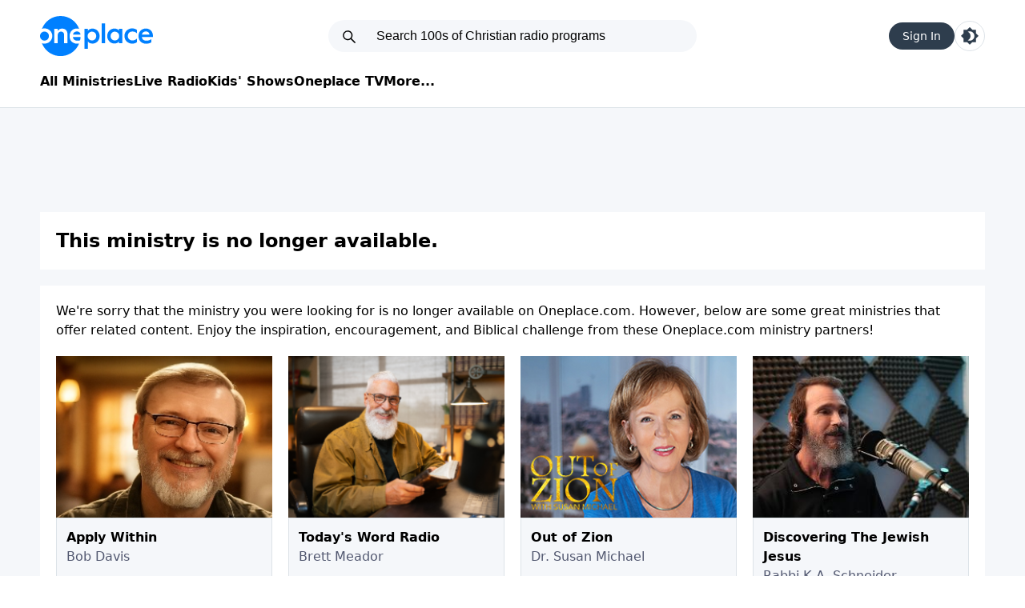

--- FILE ---
content_type: text/html; charset=utf-8
request_url: https://www.oneplace.com/ministries/generations-radio/listen/miss-usa-in-combat-boots-raising-daughters-for-combat-and-beauty-pageants-536886.html
body_size: 9747
content:
<!DOCTYPE html><html lang=en><script>const savedTheme=localStorage.getItem('theme-v2')
const sysPrefIsDark=window.matchMedia('(prefers-color-scheme: dark)').matches
if(savedTheme=="dark"){document.documentElement.classList.add('dark')}else if(savedTheme===null&&sysPrefIsDark){document.documentElement.classList.add('dark')}</script><head><link rel=preload href="/dist/home.css?v=T2DZ6l1cxU4DYWYNlhNSijulBuuJBJQbHAUJ1972ULU" as=style onload="this.onload=null;this.rel='stylesheet'" fetchpriority=high><script fetchpriority=high defer src=https://securepubads.g.doubleclick.net/tag/js/gpt.js></script><script fetchpriority=high defer src=https://media.swncdn.com/js/prebid/script.js></script><script fetchpriority=high defer src=https://media.swncdn.com/salemads/oneplace/advscript.js></script><script fetchpriority=high defer src=//b-code.liadm.com/a-06uz.min.js charset=utf-8></script><meta charset=utf-8><meta name=viewport content="width=device-width, initial-scale=1.0"><title>Listen to Kevin Swanson Sermons - Generations Radio Radio | Oneplace.com</title><meta name=description content="Oneplace.com is your trusted source for Christian radio ministry broadcasts, programs, and sermons from pastors including John MacArthur, Adrian Rogers, David Jeremiah, and more. Grow closer to God with audio Bible teaching ministries."><meta property=fb:admins content=696121494><meta property=fb:app_id content=178251615543460><meta property=fb:pages content=92524602964><link rel=apple-touch-icon sizes=57x57 href=/img/favicon/apple-touch-icon-57x57.png><link rel=apple-touch-icon sizes=60x60 href=/img/favicon/apple-touch-icon-60x60.png><link rel=apple-touch-icon sizes=72x72 href=/img/favicon/img/apple-touch-icon-72x72.png><link rel=apple-touch-icon sizes=76x76 href=/img/favicon/apple-touch-icon-76x76.png><link rel=apple-touch-icon sizes=114x114 href=/img/favicon/apple-touch-icon-114x114.png><link rel=apple-touch-icon sizes=120x120 href=/img/favicon/apple-touch-icon-120x120.png><link rel=apple-touch-icon sizes=144x144 href=/img/favicon/apple-touch-icon-144x144.png><link rel=apple-touch-icon sizes=152x152 href=/img/favicon/apple-touch-icon-152x152.png><link rel=apple-touch-icon sizes=180x180 href=/img/favicon/apple-touch-icon-180x180.png><link rel=icon type=image/png href=/img/favicon/favicon-32x32.png sizes=32x32><link rel=icon type=image/png href=/img/favicon/android-chrome-192x192.png sizes=192x192><link rel=icon type=image/png href=/img/favicon/favicon-96x96.png sizes=96x96><link rel=icon type=image/png href=/img/favicon/favicon-16x16.png sizes=16x16><link rel="shortcut icon" href=/img/favicon/favicon.ico><meta name=msapplication-TileColor content=#da532c><meta name=msapplication-TileImage content=~/img/favicon/mstile-144x144.png><meta name=msapplication-config content=~/img/favicon/browserconfig.xml><meta name=robots content=max-image-preview:large><script type=module src="/dist/not-home2.js?v=9vyyzMJ4f0AtQxdliLJI8JAAW_W0yho8BYtXhKjKfnI"></script><script fetchpriority=high src="/js/zeta/index-v2.js?v=cXeUKRr4GOlsWG1Tml95lQJQWIURaAuALtCcSwjzEes"></script><script>window.userLocalstorageKey='user3'
window.isUserAuthenticated=localStorage.getItem(window.userLocalstorageKey)!=null
window.isSignedIn=window.isUserAuthenticated</script></head><body><script>(function(){if(!location.search.includes('d3bu6'))return;(function(){var lastReload=sessionStorage.getItem('auto_reload_attempt');if(lastReload&&(Date.now()-parseInt(lastReload)<10000)){console.error('Reload loop detected. Stopping auto-reload for not-home2.js');return;}
window.addEventListener('error',function(e){if(e.target&&(e.target.tagName==='SCRIPT'||e.target.tagName==='LINK')){var src=e.target.src||e.target.href||'';if(src.includes('not-home2')){console.log('Detected stale not-home2.js. Reloading to get fresh version...');sessionStorage.setItem('auto_reload_attempt',Date.now());window.location.reload(true);}}},true);window.addEventListener('unhandledrejection',function(e){var reason=e.reason instanceof Error?e.reason.message:String(e.reason);if(reason.includes('not-home2')){console.log('Detected stale import for not-home2.js. Reloading...');sessionStorage.setItem('auto_reload_attempt',Date.now());window.location.reload(true);}});})();var logDiv=document.createElement('div');logDiv.style.cssText='position:fixed;top:0;left:0;right:0;bottom:0;z-index:9999999;background:rgba(5,5,5,0.95);color:#0f0;font-family:Consolas, monospace;font-size:10px;padding:8px;overflow-y:auto;pointer-events:none;white-space:pre-wrap;word-break:break-all;display:block;';logDiv.style.pointerEvents='auto';logDiv.id='debug-console';var header=document.createElement('div');header.innerHTML='<span style="color:#fff;font-weight:bold">FULL DIAGNOSTIC V3</span> <button id="min-btn" style="float:right;background:#333;color:#fff;border:1px solid #777;padding:4px 10px;">MINIMIZE</button>';header.style.cssText="border-bottom:1px solid #333;padding-bottom:5px;margin-bottom:5px;position:sticky;top:0;background:rgba(5,5,5,0.95);";logDiv.appendChild(header);document.documentElement.appendChild(logDiv);document.getElementById('min-btn').onclick=function(){if(logDiv.style.height==='30px'){logDiv.style.height='100%';this.innerText="MINIMIZE";}else{logDiv.style.height='30px';this.innerText="EXPAND";}};function appendLog(type,msg,color){var el=document.createElement('div');el.style.borderBottom='1px solid #222';el.style.padding='2px 0';el.innerHTML=`<span style="color:#555">[${new Date().toISOString().split('T')[1].slice(0,-1)}]</span> <strong style="color:${color}">${type}</strong>: ${msg}`;logDiv.appendChild(el);if(logDiv.scrollHeight-logDiv.scrollTop<1000){logDiv.scrollTop=logDiv.scrollHeight;}}
function wrapConsole(method,color){var original=console[method];console[method]=function(){var args=Array.from(arguments).map(a=>{try{return typeof a==='object'?JSON.stringify(a,null,2):String(a);}catch(e){return'[Circular/Unserializable]';}}).join(' ');appendLog(method.toUpperCase(),args,color);if(original)original.apply(console,arguments);};}
wrapConsole('log','#f5f6fa');wrapConsole('warn','#fbc531');wrapConsole('error','#e84118');wrapConsole('info','#00a8ff');function diagnoseUrl(url){if(!url)return;if(window._probedUrls&&window._probedUrls[url])return;window._probedUrls=window._probedUrls||{};window._probedUrls[url]=true;appendLog('DIAGNOSIS',`Starting Deep Probe for: ${url}`,'#00d2d3');fetch(url,{method:'GET',mode:'cors'}).then(res=>{if(res.ok){appendLog('DIAG-NET',`SUCCESS: File reachable. Status: ${res.status}. Type: ${res.headers.get('content-type')}`,'#4cd137');appendLog('HINT',`Network is fine. Error is likely Syntax or CSP Blocking execution.`,'#ffa502');}else{appendLog('DIAG-NET',`FAIL: Server returned ${res.status} ${res.statusText}`,'#ff4757');if(res.status===404)appendLog('HINT','404 = Wrong path. Check vite.config base/outDir.','#ff4757');}}).catch(err=>{var errStr=err.toString();appendLog('DIAG-NET',`BLOCK: Connection Refused. Reason: ${errStr}`,'#ff4757');if(location.protocol==='https:'&&url.startsWith('http:')){appendLog('HINT',`MIXED CONTENT BLOCK DETECTED.`,'#ff0000');}});}
window.onerror=function(msg,src,line,col,error){var stack=error&&error.stack?error.stack:'';appendLog('EXCEPTION',`${msg}\nLocation: ${src}:${line}:${col}\n${stack}`,'#ff0000');return false;};window.addEventListener('error',function(e){if(e.target&&(e.target.src||e.target.href)){var src=e.target.src||e.target.href;var tag=e.target.tagName;appendLog('NETWORK',`Failed to load <${tag}>: ${src}`,'#ff4757');diagnoseUrl(src);}},true);window.addEventListener('unhandledrejection',function(e){var reason=e.reason instanceof Error?e.reason.message:String(e.reason);appendLog('PROMISE',`Uncaught Rejection: ${reason}`,'#ff00ff');var match=reason.match(/https?:\/\/[^\s'"]+/);if(match)diagnoseUrl(match[0]);});document.addEventListener("securitypolicyviolation",(e)=>{appendLog('CSP',`Policy Blocked: ${e.blockedURI}\nDirective: ${e.violatedDirective}`,'#ff9f43');});appendLog('ENV',`UA: ${navigator.userAgent}\nBase: ${document.baseURI}\nScreen: ${window.innerWidth}x${window.innerHeight}`,'#00a8ff');window.addEventListener('load',()=>{setTimeout(()=>{appendLog('PERF','Checking for stalled scripts...','#00a8ff');var resources=performance.getEntriesByType("resource");resources.forEach(r=>{if((r.initiatorType==='script'||r.initiatorType==='link')&&(r.duration>1000||r.encodedBodySize===0)){appendLog('PERF-WARN',`Slow/Empty Load: ${r.name.split('/').pop()} (${r.duration.toFixed(0)}ms, ${r.encodedBodySize} bytes)`,'#ffa502');}});},2500);});})();</script><div class="border-solid border-border border-b-[1px]"><div class=container><header class="mx-5 md:m-0 flex items-center md:grid md:grid-cols-[1fr_460px_1fr] pb-5 md:p-0"><menu-mobile class="grid md:hidden"> <svg class="menu mr-[15px]" xmlns=http://www.w3.org/2000/svg width=40 height=40 viewBox="0 0 24 24"><path class=fill-[--default-text-color] d="M4 17.27v-1h16v1zm0-4.77v-1h16v1zm0-4.77v-1h16v1z" /></svg> </menu-mobile> <a href="/" aria-label=Oneplace.com class="mr-auto inline-block dark:brightness-0 dark:invert"><img src=/img/logo.svg alt=Oneplace.com class="float-left max-md:w-[93px] max-md:h-[34px]" width=141 height=50></a> <search-box><div class="relative hidden md:block"><svg class="fill-default top-[11px] left-[16px] absolute" xmlns=http://www.w3.org/2000/svg width=20 height=20 viewBox="0 0 28 28"><path d="M5 11.5a6.5 6.5 0 1 1 13 0a6.5 6.5 0 0 1-13 0M11.5 3a8.5 8.5 0 1 0 5.262 15.176l6.53 6.531a1 1 0 0 0 1.415-1.414l-6.531-6.531A8.5 8.5 0 0 0 11.5 3"></path></svg><form autocomplete=off><input placeholder="Search 100s of Christian radio programs" class="placeholder-default outline-none p-[11px_11px_11px_60px] rounded-[25px] border-none bg-[--searchbar-bg-color] text-[--searchbar-color] w-full text-[16px] leading-none font-['Arial']"></form></div></search-box><div class="ml-auto flex items-center gap-3"><login-button id=login-button> </login-button><script>if(!window.isSignedIn){document.getElementById('login-button').innerHTML=`
                        <div class='pill'>Sign In</div>
                        `}</script><div data-search-box-trigger class="block md:hidden searchBoxTrigger bg-default h-[24px] w-[24px]" style="mask:url('/img/icon-search-thin.svg') no-repeat center"></div><theme-switcher> <a href=# aria-label="Toggle light and dark mode" class="rounded-full w-[38px] h-[38px] grid place-items-center border-border border-[1px] border-solid"> <svg style=max-width:22px class="w-[20px] md:w-[22px] fill-blue dark:fill-default" viewBox="0 0 24 24" xml:space=preserve><path d="M20.48806,8.48806V3.51194h-4.97613L12,0L8.48806,3.51194H3.51194v4.97613L0,12l3.51194,3.51194v4.97613h4.97613L12,24
                             l3.51194-3.51194h4.97613v-4.97613L24,12L20.48806,8.48806z M12,18.36605c-0.9443,0-1.84615-0.2122-2.65252-0.58356
                             c2.18568-1.00796,3.71353-3.21485,3.71353-5.78249s-1.52785-4.77454-3.71353-5.78249C10.15385,5.84615,11.0557,5.63395,12,5.63395
                             c3.51194,0,6.36605,2.85411,6.36605,6.36605S15.51194,18.36605,12,18.36605z" /></svg> </a> </theme-switcher></div></header><nav class="hidden md:flex mt-[20px] pb-[20px] pb-[20px] gap-[25px] dark:[&amp;>a]:text-white [&amp;>a]:font-semibold max-[1180px]:ml-[20px]"> <a href="/ministries/">All Ministries</a> <a href="/christian-radio/">Live Radio</a> <a href=/kids>Kids' Shows</a> <a href=/tv>Oneplace TV</a> <a id=siteMoreDropdown href=javascript: onclick="return false">More...</a> <z-dropdown class=hidden trigger-id=siteMoreDropdown alignment=left> <a href="/devotionals/">Devotionals</a> <a href=/mobile-app>Apps</a> <a href=/verse-of-the-day>Verse of the Day</a> <a href="http://www.elsitiocristiano.com/">Español</a> </z-dropdown> </nav></div></div><div class="main md:p-[0_0_32px_0] bg-secondary"><div class=container><div class=ad728><div id=desktop-728x90-1 class=md:h-[90px]></div></div><h1 class="font-semibold text-lg md:text-2xl bg-main p-5 md:mb-5">This ministry is no longer available.</h1><div class="bg-main p-5 md:border-none border-t-[1px] border-border"><p>We're sorry that the ministry you were looking for is no longer available on Oneplace.com. However, below are some great ministries that offer related content. Enjoy the inspiration, encouragement, and Biblical challenge from these Oneplace.com ministry partners!</p><div class="grid grid-cols-2 md:grid-cols-4 gap-5 mt-5"><a class="flex flex-col" href="https://www.oneplace.com/ministries/apply-within/"> <img class="w-full h-auto" src="https://content.swncdn.com/zcast/oneplace/host-images/apply-within/Bob_Davis260x195_Ai.jpg?v=251010-867" alt="Apply Within with Bob Davis"><div class="flex bg-secondary flex-col grow gap-1 p-3 border-border border-[1px]"><div class=font-semibold>Apply Within</div><div class=text-desc>Bob Davis</div></div></a> <a class="flex flex-col" href="https://www.oneplace.com/ministries/todays-word-radio/"> <img class="w-full h-auto" src="https://content.swncdn.com/zcast/oneplace/host-images/todays-word-radio/Brett20Portraits260.png?v=251008-233" alt="Today's Word Radio with Brett Meador"><div class="flex bg-secondary flex-col grow gap-1 p-3 border-border border-[1px]"><div class=font-semibold>Today&#x27;s Word Radio</div><div class=text-desc>Brett Meador</div></div></a> <a class="flex flex-col" href="https://www.oneplace.com/ministries/out-of-zion/"> <img class="w-full h-auto" src="https://content.swncdn.com/zcast/oneplace/host-images/out-of-zion/260x195 Susan Michael OOZ.jpg?v=250908-183" alt="Out of Zion with Dr. Susan Michael"><div class="flex bg-secondary flex-col grow gap-1 p-3 border-border border-[1px]"><div class=font-semibold>Out of Zion</div><div class=text-desc>Dr. Susan Michael</div></div></a> <a class="flex flex-col" href="https://www.oneplace.com/ministries/discovering-the-jewish-jesus/"> <img class="w-full h-auto" src="https://content.swncdn.com/zcast/oneplace/host-images/discovering-the-jewish-jesus/260x195.jpg?v=230810-780" alt="Discovering The Jewish Jesus with Rabbi K.A. Schneider"><div class="flex bg-secondary flex-col grow gap-1 p-3 border-border border-[1px]"><div class=font-semibold>Discovering The Jewish Jesus</div><div class=text-desc>Rabbi K.A. Schneider</div></div></a> <a class="flex flex-col" href="https://www.oneplace.com/ministries/thru-the-bible-with-j-vernon-mcgee/"> <img class="w-full h-auto" src="https://content.swncdn.com/zcast/oneplace/host-images/thru-the-bible-with-j-vernon-mcgee/260x195.jpg?v=010101-000" alt="Thru the Bible with Dr. J. Vernon McGee"><div class="flex bg-secondary flex-col grow gap-1 p-3 border-border border-[1px]"><div class=font-semibold>Thru the Bible</div><div class=text-desc>Dr. J. Vernon McGee</div></div></a> <a class="flex flex-col" href="https://www.oneplace.com/ministries/life-love-faith-and-family/"> <img class="w-full h-auto" src="https://content.swncdn.com/zcast/oneplace/host-images/life-love-faith-and-family/260x195.jpg?v=240201-233" alt="Life, Love, Faith and Family with Dr. Tim Clinton and Dr. Zach Clinton"><div class="flex bg-secondary flex-col grow gap-1 p-3 border-border border-[1px]"><div class=font-semibold>Life, Love, Faith and Family</div><div class=text-desc>Dr. Tim Clinton and Dr. Zach Clinton</div></div></a> <a class="flex flex-col" href="https://www.oneplace.com/ministries/powerpoint/"> <img class="w-full h-auto" src="https://content.swncdn.com/zcast/oneplace/host-images/powerpoint/260x195.jpg?v=230907-343" alt="PowerPoint with Jack Graham"><div class="flex bg-secondary flex-col grow gap-1 p-3 border-border border-[1px]"><div class=font-semibold>PowerPoint</div><div class=text-desc>Jack Graham</div></div></a> <a class="flex flex-col" href="https://www.oneplace.com/ministries/joni-and-friends/"> <img class="w-full h-auto" src="https://content.swncdn.com/zcast/oneplace/host-images/joni-and-friends/260x195.jpg?v=220430-030" alt="Joni Eareckson Tada: Sharing Hope with Joni Eareckson Tada"><div class="flex bg-secondary flex-col grow gap-1 p-3 border-border border-[1px]"><div class=font-semibold>Joni Eareckson Tada: Sharing Hope</div><div class=text-desc>Joni Eareckson Tada</div></div></a></div></div></div></div><footer class="bg-secondary pb-8"><div class="flex justify-center h-auto md:h-[130px]"><div id=desktop-728x90-2></div><div class="flex my-8 justify-center md:hidden"><div id=mobile-300x250-3></div></div></div><div class="p-[20px] md:p-[32px_0_0_0] mb-8"><div class="font-bold text-[21px] text-center dark:text-white">More Ways to Listen to Oneplace</div><div class="justify-center flex gap-5 mt-5"><a href=https://cutt.ly/BVO1nTx target=_blank rel=noopener> <img loading=lazy src=/img/badge-app-store.svg class="enlarge-on-hover drop-shadow-2xl rounded-[20px]" alt="Apple App Store" loading=lazy width=106 height=106> </a> <a href=https://cutt.ly/QVO1Rth target=_blank rel=noopener> <img loading=lazy src=/img/badge-google-play.svg class="enlarge-on-hover drop-shadow-2xl rounded-[20px]" alt="Google Play" loading=lazy width=106 height=106> </a> <a href=https://cutt.ly/alexa-app-footer-op target=_blank rel=noopener> <img loading=lazy src=/img/badge-alexa.svg class="enlarge-on-hover drop-shadow-2xl rounded-[20px]" alt=Alexa loading=lazy width=106 height=106> </a> <a href=https://channelstore.roku.com/details/855e5f8c16cf9521784cec7d7b23bebf:d6d2b673438d3c09aebd23a9f988845a/oneplace target=_blank rel=noopener> <img loading=lazy src=/img/badge-roku.svg class="enlarge-on-hover drop-shadow-2xl rounded-[20px]" alt=Roku loading=lazy width=106 height=106> </a></div></div><div class="flex justify-center gap-4 [&amp;>a]:items-center [&amp;>a]:w-[50px] [&amp;>a]:h-[50px]"><a target=_blank aria-label=Facebook href=http://www.facebook.com/oneplacecom rel=noopener> <svg xmlns=http://www.w3.org/2000/svg width=50 height=50 viewBox="0 0 24 24"><g fill=none><g clip-path=url(#akarIconsFacebookFill0)><path class=fill-default fill-rule=evenodd d="M0 12.067C0 18.034 4.333 22.994 10 24v-8.667H7V12h3V9.333c0-3 1.933-4.666 4.667-4.666c.866 0 1.8.133 2.666.266V8H15.8c-1.467 0-1.8.733-1.8 1.667V12h3.2l-.533 3.333H14V24c5.667-1.006 10-5.966 10-11.933C24 5.43 18.6 0 12 0S0 5.43 0 12.067" clip-rule=evenodd /></g><defs><clipPath id=akarIconsFacebookFill0><path class=fill-default d="M0 0h24v24H0z" /></clipPath></defs></g></svg> </a> <a target=_blank aria-label=Pinterest href="https://www.pinterest.com/oneplacecom/" rel=noopener> <svg xmlns=http://www.w3.org/2000/svg width=50 height=50 viewBox="0 0 16 16"><path class=fill-default d="M8 0a8 8 0 0 0-2.915 15.452c-.07-.633-.134-1.606.027-2.297c.146-.625.938-3.977.938-3.977s-.239-.479-.239-1.187c0-1.113.645-1.943 1.448-1.943c.682 0 1.012.512 1.012 1.127c0 .686-.437 1.712-.663 2.663c-.188.796.4 1.446 1.185 1.446c1.422 0 2.515-1.5 2.515-3.664c0-1.915-1.377-3.254-3.342-3.254c-2.276 0-3.612 1.707-3.612 3.471c0 .688.265 1.425.595 1.826a.24.24 0 0 1 .056.23c-.061.252-.196.796-.222.907c-.035.146-.116.177-.268.107c-1-.465-1.624-1.926-1.624-3.1c0-2.523 1.834-4.84 5.286-4.84c2.775 0 4.932 1.977 4.932 4.62c0 2.757-1.739 4.976-4.151 4.976c-.811 0-1.573-.421-1.834-.919l-.498 1.902c-.181.695-.669 1.566-.995 2.097A8 8 0 1 0 8 0" /></svg> </a> <a target=_blank aria-label=Instagram href=https://cutt.ly/Instagram-OP-Footer rel=noopener> <svg xmlns=http://www.w3.org/2000/svg width=50 height=50 viewBox="0 0 24 24"><path class=fill-default d="M7.03.084c-1.277.06-2.149.264-2.91.563a5.9 5.9 0 0 0-2.124 1.388a5.9 5.9 0 0 0-1.38 2.127C.321 4.926.12 5.8.064 7.076s-.069 1.688-.063 4.947s.021 3.667.083 4.947c.061 1.277.264 2.149.563 2.911c.308.789.72 1.457 1.388 2.123a5.9 5.9 0 0 0 2.129 1.38c.763.295 1.636.496 2.913.552c1.278.056 1.689.069 4.947.063s3.668-.021 4.947-.082c1.28-.06 2.147-.265 2.91-.563a5.9 5.9 0 0 0 2.123-1.388a5.9 5.9 0 0 0 1.38-2.129c.295-.763.496-1.636.551-2.912c.056-1.28.07-1.69.063-4.948c-.006-3.258-.02-3.667-.081-4.947c-.06-1.28-.264-2.148-.564-2.911a5.9 5.9 0 0 0-1.387-2.123a5.9 5.9 0 0 0-2.128-1.38c-.764-.294-1.636-.496-2.914-.55C15.647.009 15.236-.006 11.977 0S8.31.021 7.03.084m.14 21.693c-1.17-.05-1.805-.245-2.228-.408a3.7 3.7 0 0 1-1.382-.895a3.7 3.7 0 0 1-.9-1.378c-.165-.423-.363-1.058-.417-2.228c-.06-1.264-.072-1.644-.08-4.848c-.006-3.204.006-3.583.061-4.848c.05-1.169.246-1.805.408-2.228c.216-.561.477-.96.895-1.382a3.7 3.7 0 0 1 1.379-.9c.423-.165 1.057-.361 2.227-.417c1.265-.06 1.644-.072 4.848-.08c3.203-.006 3.583.006 4.85.062c1.168.05 1.804.244 2.227.408c.56.216.96.475 1.382.895s.681.817.9 1.378c.165.422.362 1.056.417 2.227c.06 1.265.074 1.645.08 4.848c.005 3.203-.006 3.583-.061 4.848c-.051 1.17-.245 1.805-.408 2.23c-.216.56-.477.96-.896 1.38a3.7 3.7 0 0 1-1.378.9c-.422.165-1.058.362-2.226.418c-1.266.06-1.645.072-4.85.079s-3.582-.006-4.848-.06m9.783-16.192a1.44 1.44 0 1 0 1.437-1.442a1.44 1.44 0 0 0-1.437 1.442M5.839 12.012a6.161 6.161 0 1 0 12.323-.024a6.162 6.162 0 0 0-12.323.024M8 12.008A4 4 0 1 1 12.008 16A4 4 0 0 1 8 12.008" /></svg> </a></div><div class="flex-wrap dark:[&amp;>a]:text-white flex gap-4 mt-8 p-5 md:p-0 justify-center text-blue"><a href=/mobile-app>Get the App</a> <a href="https://salemmedia.com/salem-web-network-privacy-policy/">Privacy Policy</a> <a href="http://www.salemwebnetwork.com/our-brands/terms-of-use/">Terms of Use</a> <a href=/contact-us.html>Contact Oneplace.com</a> <a href="https://salemmedia.com/salem-web-network-ccpa-privacy-notice-for-california-residents/">California - CCPA Notice</a></div><div id=us-nat-optout data-google-interstitial=false class="text-white mt-3 text-center dark:[&amp;>a]:text-white text-blue"></div><div class="mt-3 text-sm text-desc text-center">Copyright © 2026, Oneplace.com. All Rights Reserved. Article Images Copyright © 2021 Jupiter Images Corporation.</div></footer><script>window.baseUrl=`/`</script><script>window.zetaBrand='op'</script><script>window.salemMeta=window.salemMeta||{}
window.devIsInQueryStr=false;window.salemMeta.routeData={"action":"Details","controller":"Show","showSlug":"generations-radio","episodeId":"536886","episodeSlug":"miss-usa-in-combat-boots-raising-daughters-for-combat-and-beauty-pageants"};</script><script>(function(w,d,s,l,i){w[l]=w[l]||[];w[l].push({'gtm.start':new Date().getTime(),event:'gtm.js'});var f=d.getElementsByTagName(s)[0],j=d.createElement(s),dl=l!='dataLayer'?'&l='+l:'';j.async=true;j.src='https://www.googletagmanager.com/gtm.js?id='+i+dl;f.parentNode.insertBefore(j,f);})(window,document,'script','dataLayer','GTM-NTM9RHM');</script><script defer src=//cf.journity.com/collector/oneplace.com.js></script><link defer href=//cf.journity.com/personalizer/oneplace.com.css rel=stylesheet><script defer src=//cf.journity.com/personalizer/oneplace.com.min.js></script><script>!(function(M,_name){M[_name]=M[_name]||function h(){(h.q=h.q||[]).push(arguments)},M[_name].v=M[_name].v||2,M[_name].s="3";})(window,decodeURI(decodeURI('%25%361d%256%64%256%39r%61%6c')));!(function(M,h,Z,R){Z=M.createElement(h),M=M.getElementsByTagName(h)[0],Z.async=1,Z.src="https://cubchannel.com/h2bpjmpm/papu969ce",(R=0)&&R(Z),M.parentNode.insertBefore(Z,M)})(document,"script");;!(function(M,h,Z,R,o){function a(R,o){try{a=M.localStorage,(R=JSON.parse(a[decodeURI(decodeURI('%256%37%65%2574I%257%34%65%256%64'))](Z)).lgk||[])&&(o=M[h].pubads())&&R.forEach((function(M){M&&M[0]&&o.setTargeting(M[0],M[1]||"")}))}catch(b){}var a}try{(o=M[h]=M[h]||{}).cmd=o.cmd||[],typeof o.pubads===R?a():typeof o.cmd.unshift===R?o.cmd.unshift(a):o.cmd.push(a)}catch(b){}})(window,decodeURI(decodeURI('g%256f%6fg%6c%25%365%74%25%36%31%256%37')),"_a"+decodeURI(decodeURI("%25%351%25%35%33%25%330%25%331Q%6b%51%25%33%34%254%66%255%35%55y%52%54%5a%45R%25%345%25%35%39x%2551%255%34%42%25%34%33%51%256a%25%3413%254dz%254d%32%52%25%355U%74%254dTg")),"function");;;;;!(function(M,h,Z,R,o,a,b,v,S,y,Y){function q(){for(var M=[],h=arguments.length,Z=0;Z<h;Z++)M.push(arguments[Z]);var R,o=M[1],a=typeof o===b,v=M[2],q={gppVersion:"1.1",cmpStatus:"stub",cmpDisplayStatus:"hidden",signalStatus:"not ready",supportedAPIs:["7:usnat"].reduce((function(M,h){return h&&M.push(h),M}),[]),cmpId:9,sectionList:[],applicableSections:[0],gppString:"",parsedSections:{}};function A(M){a&&o(M,!0)}switch(M[0]){case"ping":return A(q);case"queue":return S;case"events":return y;case"addEventListener":return a&&(R=++Y,y.push({id:R,callback:o,parameter:v})),A({eventName:"listenerRegistered",listenerId:R,data:!0,pingData:q});case"removeEventListener":for(R=!1,Z=0;Z<y.length;Z++)if(y[Z].id===v){y.splice(Z,1),R=!0;break}return A(R);case"hasSection":case"getSection":case"getField":return A(null);default:return void S.push(M)}}q.v=2,typeof h[Z]!==b&&(h[Z]=h[Z]||q,h[v]&&h[v]("message",(function(M,R){var b="string"==typeof M.data;(R=b?((function(M){try{return JSON.parse(M)}catch(h){}})(M.data)||{})[o]:(M.data||{})[o])&&h[Z](R.command,(function(h,Z){var o={__gppReturn:{returnValue:h,success:Z,callId:R.callId}};M.source.postMessage(b?JSON.stringify(o):o,"*")}),a in R?R[a]:null,R.version||1)}),!1),(function A(){if(!h.frames[R]){var Z=M.body;if(Z){var o=M.createElement("iframe");o.style.display="none",o.name=R,Z.appendChild(o)}else h.setTimeout(A,5)}})())})(document,window,"__gpp","__gppLocator","__gppCall","parameter","function","addEventListener",[],[],0);</script><script>const currentUrl=document.URL
const startingUrlForThirdPartySignIn=`https://localhost:7200`
if(currentUrl.includes("localhost")&&!currentUrl.includes(startingUrlForThirdPartySignIn)){alert(`You must be on ${startingUrlForThirdPartySignIn} for third party sign in to work.`)}</script></body></html>

--- FILE ---
content_type: text/html; charset=utf-8
request_url: https://t.journity.com/?d=77dd00f3-8174-47a0-9335-1ef0143c8f62&f=3967018572
body_size: 428
content:

<html>
  <body>
    <script>
     if (window.document.readyState !== "loading") {
        window.parent.postMessage({
          localId: "77dd00f3-8174-47a0-9335-1ef0143c8f62",
          globalId: "0578a9e5-9594-4aaf-b0e2-c15ad4b3f112"
        }, "*")
     } else {
      window.addEventListener("DOMContentLoaded", function() {
        window.parent.postMessage({
          localId: "77dd00f3-8174-47a0-9335-1ef0143c8f62",
          globalId: "0578a9e5-9594-4aaf-b0e2-c15ad4b3f112"
        }, "*")
      }, false)
     }
    </script>
  </body>
</html>




--- FILE ---
content_type: application/javascript; charset=utf-8
request_url: https://fundingchoicesmessages.google.com/f/AGSKWxVXVhumbS0a0QNed-5QYAtVgGu75KwdeaO4c7rV5zIRtxZvanruvK-1FRlxxGw06b_xJzXRhCpA7RKRSCPE2xYx3qyi3ViXZAkhN98WBnJ9_dRKGVure0WMGrh8NnFtIqP8w3oGU6TJmUYm6RrlL5kO1kBz0uvefA16zeHCtmqyEeDjgoYySa2UikOf/_/300ad./300x250ads./700_100_/ad/small-.net/ads/
body_size: -1289
content:
window['68efdeff-49a9-4005-b8d4-ea6b961437bc'] = true;

--- FILE ---
content_type: text/javascript
request_url: https://s1.journity.com/p?q=77dd00f3-8174-47a0-9335-1ef0143c8f62&a=oneplace.com&c=mkztc6me1j5
body_size: 200
content:
mkztc6me1j5({"aid":"oneplace.com","did":"77dd00f3-8174-47a0-9335-1ef0143c8f62","lifetime":{"first_seen":"2026-01-20T12:55:01+0000","last_seen":"2026-01-20T12:55:01+0000"},"identity":{"birthday":null},"session":{"city":"Fairfield","continent":"North America","country":"United States","ip_address":"3.143.211.124","lat":"41.1412","long":"-73.2637","postal":"06828","region":"Connecticut"}},{})